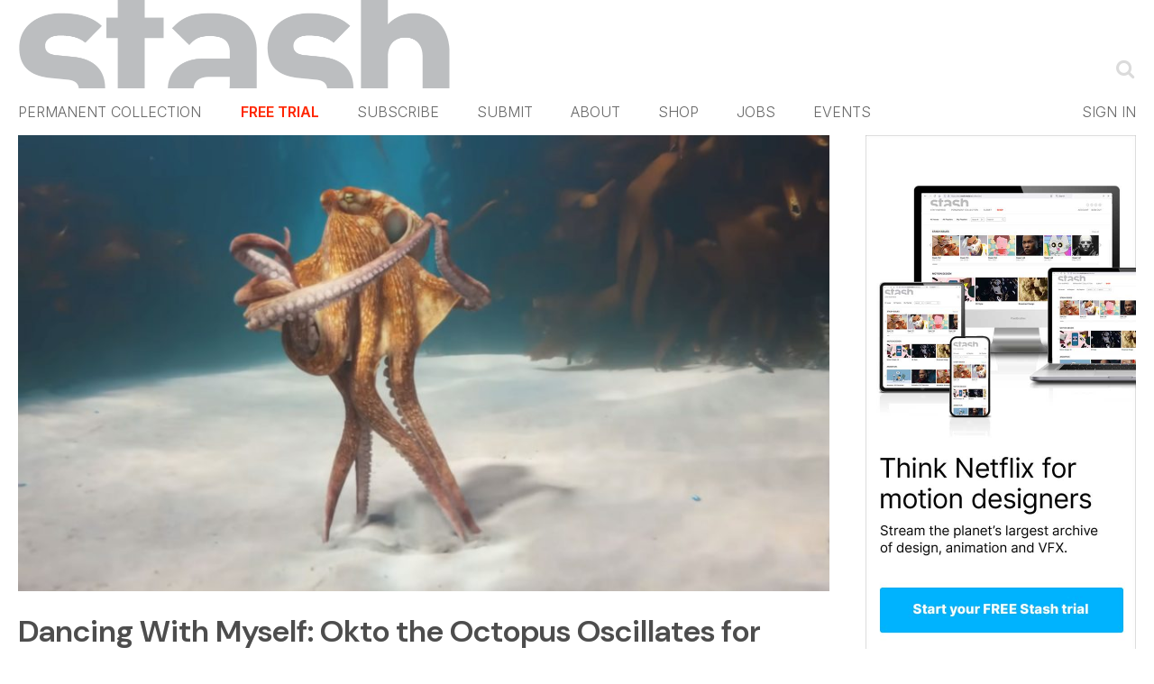

--- FILE ---
content_type: text/html; charset=utf-8
request_url: https://www.google.com/recaptcha/api2/aframe
body_size: 269
content:
<!DOCTYPE HTML><html><head><meta http-equiv="content-type" content="text/html; charset=UTF-8"></head><body><script nonce="S1TZY57mQlj0RbHZ59-VvA">/** Anti-fraud and anti-abuse applications only. See google.com/recaptcha */ try{var clients={'sodar':'https://pagead2.googlesyndication.com/pagead/sodar?'};window.addEventListener("message",function(a){try{if(a.source===window.parent){var b=JSON.parse(a.data);var c=clients[b['id']];if(c){var d=document.createElement('img');d.src=c+b['params']+'&rc='+(localStorage.getItem("rc::a")?sessionStorage.getItem("rc::b"):"");window.document.body.appendChild(d);sessionStorage.setItem("rc::e",parseInt(sessionStorage.getItem("rc::e")||0)+1);localStorage.setItem("rc::h",'1769133430783');}}}catch(b){}});window.parent.postMessage("_grecaptcha_ready", "*");}catch(b){}</script></body></html>

--- FILE ---
content_type: text/plain; charset=utf-8
request_url: https://events.getsitectrl.com/api/v1/events
body_size: 558
content:
{"id":"66fa2475ae90092c","user_id":"66fa2475aea5c89e","time":1769133430458,"token":"1769133430.89a33b45f6c638a5bd41f5cdc71f7f8f.23638d7be14f6542e31cfd2ff9eb2818","geo":{"ip":"18.225.209.47","geopath":"147015:147763:220321:","geoname_id":4509177,"longitude":-83.0061,"latitude":39.9625,"postal_code":"43215","city":"Columbus","region":"Ohio","state_code":"OH","country":"United States","country_code":"US","timezone":"America/New_York"},"ua":{"platform":"Desktop","os":"Mac OS","os_family":"Mac OS X","os_version":"10.15.7","browser":"Other","browser_family":"ClaudeBot","browser_version":"1.0","device":"Spider","device_brand":"Spider","device_model":"Desktop"},"utm":{}}